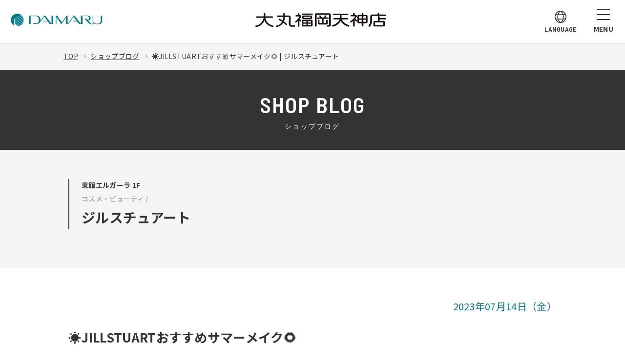

--- FILE ---
content_type: text/html; charset=UTF-8
request_url: https://www.daimaru-fukuoka.jp/shopblog/detail/?cd=010947&scd=000457
body_size: 12060
content:
<!DOCTYPE html>
<html>

<head>
  <!-- Google Tag Manager -->
<script>(function(w,d,s,l,i){w[l]=w[l]||[];w[l].push({'gtm.start':
new Date().getTime(),event:'gtm.js'});var f=d.getElementsByTagName(s)[0],
j=d.createElement(s),dl=l!='dataLayer'?'&l='+l:'';j.async=true;j.src=
'https://www.googletagmanager.com/gtm.js?id='+i+dl;f.parentNode.insertBefore(j,f);
})(window,document,'script','dataLayer','GTM-54BTJP4');</script>
<!-- End Google Tag Manager -->
  <meta charset="utf-8">
<meta name="viewport" content="width=device-width,initial-scale=1">
<meta name="format-detection" content="telephone=no">
<meta http-equiv="X-UA-Compatible" content="IE=edge">

<title>☀️JILLSTUARTおすすめサマーメイク🌻 | ジルスチュアート | ショップブログ | 大丸福岡天神店</title>
<meta name="description" content="">
<meta name="keywords" content="">

<meta property="og:type" content="article">
<meta property="og:title" content="☀️JILLSTUARTおすすめサマーメイク🌻 | ジルスチュアート | ショップブログ | 大丸福岡天神店">
<meta property="og:description" content="">
<meta property="og:url" content="https://www.daimaru-fukuoka.jp/shopblog/detail/?cd=010947&scd=000457">
<meta property="og:image" content="/uploads/images/resized/550x550/dmfukuoka/000460/000460/75767756.png">
<meta property="og:site_name" content="大丸福岡天神店">
<meta property="fb:admins" content="">
<meta property="og:locale" content="ja_JP">

<meta name="twitter:card" content="summary">
<meta name="twitter:site" content="大丸福岡天神店">

<link rel="icon" href="/favicon.ico" type="image/vnd.microsoft.icon">
<link rel="apple-touch-icon" href="/favicon.ico">



    <link rel="preconnect" href="https://fonts.gstatic.com">
<link href="https://fonts.googleapis.com/css2?family=Noto+Sans+JP:wght@400;500;700&display=swap" rel="stylesheet">
<link href="https://fonts.googleapis.com/css2?family=Barlow+Semi+Condensed:wght@400;500;600&display=swap" rel="stylesheet">

<link rel="stylesheet" href="/assets/css/reset.css">
<link rel="stylesheet" href="/assets/css/helper.css">
<link rel="stylesheet" href="/assets/css/slick.css">
<link rel="stylesheet" href="/assets/css/common.css">
    <link rel="stylesheet" href="/assets/css/shopblog.css">
  
  <!-- js -->
<script src="https://cdnjs.cloudflare.com/ajax/libs/jquery/3.5.1/jquery.min.js"></script>

  <script type="application/ld+json">
    [{
      "@context": "http://schema.org",
      "@type": "BreadcrumbList",
      "itemListElement": [{
          "@type": "ListItem",
          "position": 1,
          "item": {
            "@id": "https://www.daimaru-fukuoka.jp",
            "name": "大丸福岡天神店"
          }
        },
        {
          "@type": "ListItem",
          "position": 2,
          "item": {
            "@id": "https://www.daimaru-fukuoka.jp/shopblog/",
            "name": "ショップブログ | 大丸福岡天神店"
          }
        },
        {
          "@type": "ListItem",
          "position": 3,
          "item": {
            "@id": "https://www.daimaru-fukuoka.jp/shopblog/detail/?cd=010947&scd=000457",
            "name": "☀️JILLSTUARTおすすめサマーメイク🌻 | ジルスチュアート | ショップブログ | 大丸福岡天神店"
          }
        }
      ]
    }]
  </script>

  </head>

<body class="pagetype-shopblog pagetype-shopblog-detail">
  <!-- Google Tag Manager (noscript) -->
<noscript><iframe src="https://www.googletagmanager.com/ns.html?id=GTM-54BTJP4"
height="0" width="0" style="display:none;visibility:hidden"></iframe></noscript>
<!-- End Google Tag Manager (noscript) -->

<!-- SVG -->
<!-- 福岡天神店ロゴ -->
<svg class="icon-svg" xmlns="http://www.w3.org/2000/svg" width="267.893" height="29.715" viewBox="0 0 267.893 29.715"><symbol id="logo-shopname"><g id="f_logo" transform="translate(-155.387 -405.025)"><g id="グループ_3472" data-name="グループ 3472" transform="translate(236.737 405.025)"><path id="パス_7472" data-name="パス 7472" d="M251.223 418.149a25 25 0 0 0 2.986-4.677 2.609 2.609.0 0 0-2.4-3.441h-1.33v-2.449a1.589 1.589.0 1 0-3.179-.006v2.455h-3.212a1.47 1.47.0 0 0-1.475 1.465 1.488 1.488.0 0 0 1.48 1.465h6.151a.486.486.0 0 1 .385.77c-1.52 2.889-5.456 6.773-8.291 9.242a1.611 1.611.0 0 0-.081 2.3 1.514 1.514.0 0 0 2.047.161 41.376 41.376.0 0 0 3.1-2.9V432.8a1.585 1.585.0 0 0 3.168-.04v-11.39c.744.747 1.465 1.406 1.828 1.715a1.382 1.382.0 0 0 1.911-.056 1.4 1.4.0 0 0-.051-1.994c-.393-.319-1.787-1.628-3.039-2.888" transform="translate(-241.813 -405.08)" /><path id="パス_7473" data-name="パス 7473" d="M277.5 407.029H257.384a1.389 1.389.0 0 0-1.377 1.426 1.411 1.411.0 0 0 1.363 1.354h20.123a1.39 1.39.0 0 0 0-2.78" transform="translate(-242.647 -405.143)" /><path id="パス_7474" data-name="パス 7474" d="M275.356 418.716a2.2 2.2.0 0 0 2.176-2.172v-3.037a2.266 2.266.0 0 0-2.172-2.2H259.334a2.2 2.2.0 0 0-2.193 2.187v3.085a2.206 2.206.0 0 0 2.2 2.135h16.017m-15.3-4.351.4-.4h13.483l.371.4v1.323l-.38.365h-13.48l-.4-.361z" transform="translate(-242.713 -405.394)" /><path id="パス_7475" data-name="パス 7475" d="M275.953 420.672H258.477a2.388 2.388.0 0 0-2.371 2.391v9.149a2.431 2.431.0 0 0 2.388 2.4h17.438a2.389 2.389.0 0 0 2.376-2.331v-9.251a2.325 2.325.0 0 0-2.354-2.362m-10.241 11.145h-5.99l-.424-.453v-2.72h6.415v3.173m0-5.683H259.3v-2.239l.424-.434h5.99v2.673m9.385 5.231-.439.453h-5.976v-3.173H275.1v2.72m0-5.231h-6.415V423.46h5.976l.439.434z" transform="translate(-242.653 -405.944)" /><path id="パス_7476" data-name="パス 7476" d="M313.887 406.278h-25.8a3.384 3.384.0 0 0-3.36 3.375V432.3a1.754 1.754.0 0 0 3.507.012V410.049a.688.688.0 0 1 .7-.687h24.118a.7.7.0 0 1 .709.687v20.189a.7.7.0 0 1-.7.684H310.5a1.576 1.576.0 0 0-.027 3.151h3.415a3.377 3.377.0 0 0 3.358-3.373v-21.2a3.428 3.428.0 0 0-3.358-3.228" transform="translate(-244.334 -405.099)" /><path id="パス_7477" data-name="パス 7477" d="M311.251 427.162v-5.608a1.619 1.619.0 0 0-1.569-1.609 1.6 1.6.0 0 0-1.6 1.579v4.82a.586.586.0 0 1-.558.59h-4.587l.017-8.79 8.933.009a1.413 1.413.0 0 0 1.379-1.382 1.393 1.393.0 0 0-1.387-1.411H306.84a20.867 20.867.0 0 0 1.557-2.315 1.507 1.507.0 0 0-.394-1.888 1.575 1.575.0 0 0-2.147.326 40.5 40.5.0 0 1-2.815 3.878h-3.621a42.469 42.469.0 0 1-2.815-3.873 1.572 1.572.0 0 0-2.147-.326 1.518 1.518.0 0 0-.393 1.888 22.553 22.553.0 0 0 1.563 2.311h-4.935a1.411 1.411.0 0 0-1.377 1.416 1.4 1.4.0 0 0 1.377 1.372h8.79v8.79h-4.5a.574.574.0 0 1-.538-.617v-4.765a1.579 1.579.0 0 0-1.564-1.6 1.618 1.618.0 0 0-1.59 1.592v5.579a2.836 2.836.0 0 0 2.794 2.776h14.383a2.8 2.8.0 0 0 2.788-2.742" transform="translate(-244.603 -405.369)" /><path id="パス_7478" data-name="パス 7478" d="M355.918 430.677c-3.653-1.008-11.154-4.35-13.65-11.5H353.32a1.538 1.538.0 0 0 1.529-1.538 1.571 1.571.0 0 0-1.55-1.557H341.536v-5.83h12.381a1.547 1.547.0 0 0 .058-3.092H325.6a1.546 1.546.0 0 0 .017 3.092H337.9v5.83H326.178a1.536 1.536.0 0 0-1.543 1.574 1.57 1.57.0 0 0 1.558 1.521h11.2c-2.1 6.6-10.071 10.787-13.587 11.53a1.758 1.758.0 0 0-1.472 2.3 1.672 1.672.0 0 0 2.081 1.035c.831-.236 10.614-2.59 15.364-11.871 4.923 9.259 14.713 11.623 15.546 11.871a1.679 1.679.0 0 0 2.084-1.035c.234-.68.164-1.869-1.492-2.335" transform="translate(-246.538 -405.151)" /><path id="パス_7479" data-name="パス 7479" d="M395.533 409.6h-6.081V407.07a1.835 1.835.0 0 0-1.733-2.045 1.862 1.862.0 0 0-1.753 2.045V409.6H379.7a2.4 2.4.0 0 0-2.371 2.383V424.6a2.426 2.426.0 0 0 2.383 2.41h6.254v5.309a1.732 1.732.0 0 0 1.77 1.437c.814.0 1.716-.684 1.716-1.4V427.01h6.061a2.376 2.376.0 0 0 2.357-2.337V411.966a2.317 2.317.0 0 0-2.337-2.363m-9.566 14.512h-5.008l-.436-.434v-4.055h5.444v4.489m0-7.24h-5.444v-3.987l.436-.439h5.008v4.426m8.718 6.806-.434.434h-4.8v-4.489h5.232v4.055m0-6.806h-5.232v-4.426h4.8l.434.439z" transform="translate(-249.773 -405.025)" /><path id="パス_7480" data-name="パス 7480" d="M371.726 417.71a26.361 26.361.0 0 0 3.357-4.581 2.421 2.421.0 0 0-2.349-3.429H370.84v-2.944a1.7 1.7.0 0 0-3.4-.009V409.7h-3.514a1.458 1.458.0 0 0-1.472 1.465 1.476 1.476.0 0 0 1.479 1.474H371.2c.236.0.58.268.265.739-1.788 2.713-6.5 7.094-9.539 9.415a1.57 1.57.0 0 0-.083 2.276 1.6 1.6.0 0 0 2.047.19 42.835 42.835.0 0 0 3.7-3.058v10.3a1.705 1.705.0 0 0 1.669 1.514 1.653 1.653.0 0 0 1.636-1.572v-11.7c.761.748 2.328 1.9 2.688 2.2a1.509 1.509.0 0 0 2-.063 1.408 1.408.0 0 0-.046-2c-.388-.331-2.521-1.993-3.82-3.168" transform="translate(-248.837 -405.028)" /><path id="パス_7481" data-name="パス 7481" d="M435.807 408.845l-12.644-.024V407a1.494 1.494.0 0 0-1.638-1.624 1.563 1.563.0 0 0-1.721 1.582v1.867H408.592s-3.453-.1-3.641 3.227v10.316a19.4 19.4.0 0 1-3.361 9.48 1.306 1.306.0 0 0 .461 1.957s.85.841 2.429-.2c0 0 3.748-4 4.075-11.662v-9.1s-.238-.983.929-.983h26.277s1.917.044 1.964-1.487c0 0 .112-1.549-1.918-1.525" transform="translate(-251.182 -405.045)" /><path id="パス_7482" data-name="パス 7482" d="M435.745 416.335H424.632l-.017-2.271a1.613 1.613.0 0 0-1.687-1.491 1.668 1.668.0 0 0-1.865 1.486v8.569h-5.679s-3.331-.213-3.544 2.8v6.13s-.094 2.362 3.232 2.613H432.26s3.213.0 3.453-2.559v-6.373s-.117-2.423-3.266-2.615h-7.815v-3.21H435.87s1.876-.029 1.908-1.484c0 0 .146-1.543-2.032-1.6m-4.336 9.256a.764.764.0 0 1 .836.756v4.409s.032.473-.948.519H416.24s-.965.047-.982-.714l.046-4.309s-.117-.587.724-.661z" transform="translate(-251.8 -405.468)" /></g><g id="グループ_3473" data-name="グループ 3473" transform="translate(155.387 405.729)"><path id="パス_7483" data-name="パス 7483" d="M191.156 431.808c-7.828-1.562-14.572-8.272-15.239-16.075H189.69a1.606 1.606.0 0 0 1.7-1.551 1.525 1.525.0 0 0-1.657-1.591H175.792V407.6a1.759 1.759.0 0 0-1.781-1.83 1.81 1.81.0 0 0-1.744 1.846V412.6h-13.9a1.543 1.543.0 0 0-1.619 1.574 1.612 1.612.0 0 0 1.642 1.562h13.863a19.579 19.579.0 0 1-15.741 16.145 1.443 1.443.0 0 0-1.117 1.551 1.48 1.48.0 0 0 1.555 1.354c4.912-.4 13.9-5.066 17.038-13.636 2.987 8.526 11.474 12.666 16.267 13.518 1.422.25 1.966-.265 2.2-.745.18-.368.489-1.756-1.3-2.113" transform="translate(-155.387 -405.773)" /><path id="パス_7484" data-name="パス 7484" d="M237.57 431.212l-4.94-.126a2.627 2.627.0 0 1-2.78-2.8l.224-13.893a3.444 3.444.0 0 0-3.533-3.458h-8.065v-3.417a1.692 1.692.0 1 0-3.381.04v3.376H203.579a1.524 1.524.0 0 0-1.555 1.553 1.572 1.572.0 0 0 1.581 1.541h11.479a18.388 18.388.0 0 1-1.206 7.269 45.945 45.945.0 0 0-6.366-3.439 1.459 1.459.0 0 0-1.747.686 1.412 1.412.0 0 0 .656 1.936 49.534 49.534.0 0 1 6.25 3.476 16.4 16.4.0 0 1-11.58 7.931 1.46 1.46.0 0 0-1.273 1.51 1.43 1.43.0 0 0 1.557 1.368 19.834 19.834.0 0 0 13.853-8.975 42.775 42.775.0 0 1 4.9 4.462 1.433 1.433.0 0 0 2.123-1.926A46.567 46.567.0 0 0 216.6 423.2a23.863 23.863.0 0 0 1.873-9.173h7.6a.582.582.0 0 1 .58.611l-.249 14.317a5.472 5.472.0 0 0 5.567 5.369h5.6a1.553 1.553.0 0 0 1.553-1.578 1.568 1.568.0 0 0-1.549-1.536" transform="translate(-157.997 -405.773)" /></g></g></symbol></svg>
<!-- イベントカレンダー -->
<svg class="icon-svg" xmlns="http://www.w3.org/2000/svg" width="98" height="98" viewBox="0 0 98 98"><symbol id="icon-event"><g id="calender" transform="translate(1.336 1)"><circle id="waku" cx="48" cy="48" r="48" transform="translate(-0.336)" fill="#fff" stroke="var(--waku-color, currentColor)" stroke-linecap="round" stroke-width="2"/><path id="_-" data-name="-" d="M81.991 89.076h43.564" transform="translate(-56.115 -54.585)" fill="none" stroke="" stroke-width="2.2" fill-rule="evenodd"/><rect id="_" data-name="□" width="43.958" height="40.521" rx="3" transform="translate(25.675 28.801)" fill="none" stroke="" stroke-width="2.2"/><path id="_2" data-name="｜｜" d="M88.25 81.406h5.678v5.708H88.25zm25.909.0h5.677v5.708h-5.677z" transform="translate(-56.388 -55.364)" fill="" fill-rule="evenodd"/><path id="_3" data-name="■■■■" d="M88.25 95.063h5.678v5.708H88.25zm8.636.0h5.678v5.708H96.886zm8.606.0H111.2v5.708h-5.708zm8.667.0h5.677v5.708h-5.677z" transform="translate(-56.388 -54.846)" fill="" fill-rule="evenodd"/><path id="_4" data-name="■■■■" d="M88.25 103.594h5.678v5.677H88.25zm8.636.0h5.678v5.677H96.886zm8.606.0H111.2v5.677h-5.708zm8.667.0h5.677v5.677h-5.677z" transform="translate(-56.388 -55.22)" fill="" fill-rule="evenodd"/><path id="_5" data-name="■■■■" d="M88.25 112.594h5.678v5.677H88.25zm8.636.0h5.678v5.677H96.886zm8.606.0H111.2v5.677h-5.708zm8.667.0h5.677v5.677h-5.677z" transform="translate(-56.388 -55.613)" fill="" fill-rule="evenodd"/></g></symbol></svg>
<!-- フロアガイド -->
<svg class="icon-svg" xmlns="http://www.w3.org/2000/svg" width="99" height="98" viewBox="0 0 99 98"><symbol id="icon-floor"><g id="f_guide" transform="translate(1.337 1)"><ellipse id="waku" cx="48.5" cy="48" rx="48.5" ry="48" transform="translate(-0.337)" fill="#fff" stroke="var(--waku-color, currentColor)" stroke-linecap="round" stroke-width="2"/><path id="_" data-name="◇" d="M287.684 103.506l21.027 9.3c1.527.676 1.527 1.77.0 2.446l-21.027 9.3a7.8 7.8.0 0 1-5.533.0l-21.026-9.3c-1.528-.671-1.528-1.77.0-2.446l21.026-9.3A7.8 7.8.0 0 1 287.684 103.506z" transform="translate(-236.136 -55.056)" fill="#fff" stroke="" stroke-linecap="round" stroke-width="2" fill-rule="evenodd"/><path id="_2" data-name="◇" d="M287.684 93.506l21.027 9.3c1.527.671 1.527 1.77.0 2.446l-21.027 9.3a7.811 7.811.0 0 1-5.533.0l-21.026-9.3c-1.528-.671-1.528-1.771.0-2.446l21.024-9.3a7.808 7.808.0 0 1 5.535.0z" transform="translate(-236.136 -54.645)" fill="#fff" stroke="" stroke-linecap="round" stroke-width="2" fill-rule="evenodd"/><path id="_3" data-name="◇" d="M287.684 83.506 308.71 92.8c1.527.671 1.527 1.772.0 2.447l-21.027 9.3a7.822 7.822.0 0 1-5.533.0l-21.026-9.3c-1.528-.671-1.528-1.772.0-2.447l21.025-9.294A7.809 7.809.0 0 1 287.684 83.506z" transform="translate(-236.136 -54.234)" fill="#fff" stroke="" stroke-linecap="round" stroke-width="2" fill-rule="evenodd"/></g></symbol></svg>
<!-- ブランド検索 -->
<svg class="icon-svg" xmlns="http://www.w3.org/2000/svg" width="99" height="98" viewBox="0 0 99 98"><symbol id="icon-brand"><g id="search" transform="translate(1.259 1)"><ellipse id="waku" cx="48.5" cy="48" rx="48.5" ry="48" transform="translate(-0.259)" fill="#fff" stroke="var(--waku-color, currentColor)" stroke-linecap="round" stroke-width="2"/><circle id="〇" cx="16.016" cy="16.016" r="16.016" transform="translate(30.05 28.617)" fill="none" stroke="" stroke-linecap="round" stroke-linejoin="round" stroke-width="2"/><path id="_" data-name="｜" d="M475.5 111.009l9.64 10.383" transform="translate(-417.732 -55.386)" fill="none" stroke="" stroke-linecap="round" stroke-linejoin="round" stroke-width="2" fill-rule="evenodd"/><path id="線" d="M460.816 87.925s10.835-1.086 13.695 8.852" transform="translate(-417.128 -54.435)" fill="none" stroke="" stroke-linecap="round" stroke-width="2" fill-rule="evenodd"/></g></symbol></svg>
<!-- レストラン -->
<svg class="icon-svg" xmlns="http://www.w3.org/2000/svg" width="99" height="98" viewBox="0 0 99 98"><symbol id="icon-restaurant"><g id="restaurant" transform="translate(1.181 1)"><ellipse id="waku" cx="48.5" cy="48" rx="48.5" ry="48" transform="translate(-0.181)" fill="#fff" stroke="var(--waku-color, currentColor)" stroke-linecap="round" stroke-width="2"/><path id="ic" d="M640.236 84.89v8.438a.971.971.0 0 1-.969.974h-.259a.971.971.0 0 1-.969-.974V84.851a1.822 1.822.0 1 0-3.644.0v8.476a.971.971.0 0 1-.969.974h-.258a.97.97.0 0 1-.969-.974V84.89a1.764 1.764.0 1 0-3.524.027v8.055c-.016 4.475 1.045 5.636 2.8 7.031 1.413 1.122 2.621 1.765 2.621 4.554V122.5h4.245V104.559c0-2.788 1.207-3.432 2.62-4.554 1.754-1.4 2.814-2.556 2.8-7.031V84.918a1.764 1.764.0 1 0-3.52-.029zm13.633.84c-.9 2.547-3.5 8.509-3.662 13.779-.254 8.175 4.721 6.966 4.811 12.323v10.714h4.225l.021.055V85.73C659.264 82.626 655.272 81.767 653.869 85.73z" transform="translate(-596.765 -54.234)" fill="none" stroke="" stroke-linecap="round" stroke-linejoin="round" stroke-width="2" fill-rule="evenodd"/></g></symbol></svg>
<!--  営業時間 -->
<svg class="icon-svg" xmlns="http://www.w3.org/2000/svg" width="98" height="97" viewBox="0 0 98 97"><symbol id="icon-hour"><g id="time" transform="translate(0.973 0.763)"><ellipse id="waku" cx="48" cy="47.5" rx="48" ry="47.5" transform="translate(0.027 0.237)" fill="#fff" stroke="var(--waku-color, currentColor)" stroke-linecap="round" stroke-width="2"/><circle id="ic" cx="20.406" cy="20.406" r="20.406" transform="translate(27.84 27.805)" fill="none" stroke="" stroke-width="2.5"/><path id="針" d="M185.451 279.7l9.122 2.634h0a1.63 1.63.0 0 0 1.918-.959h0V267.952a1.132 1.132.0 0 0-1.3-1.113 1.022 1.022.0 0 0-1.031.787l-.045 12.266-8.421-2.389a1.118 1.118.0 0 0-.241 2.2z" transform="translate(-146.807 -232.686)" fill="" fill-rule="evenodd"/></g></symbol></svg>
<!-- アクセス -->
<svg class="icon-svg" xmlns="http://www.w3.org/2000/svg" width="98" height="97" viewBox="0 0 98 97"><symbol id="icon-access"><g id="access" transform="translate(0.895 0.763)"><ellipse id="waku" cx="48" cy="47.5" rx="48" ry="47.5" transform="translate(0.105 0.237)" fill="#fff" stroke="var(--waku-color, currentColor)" stroke-linecap="round" stroke-width="2"/><path id="ピン" d="M378.572 290.365l-1.093-.923a6.706 6.706.0 0 0-1.39 3.094l1.4.267A5.285 5.285.0 0 1 378.572 290.365zm3.793-2.168-.843-1.151a4.883 4.883.0 0 1-1.438.7 5.83 5.83.0 0 0-1.263.556l.732 1.23a4.38 4.38.0 0 1 .953-.419 6.246 6.246.0 0 0 1.859-.923zm.87-4.564a4.666 4.666.0 0 1-.806 2.493l1.169.825a6.106 6.106.0 0 0 1.066-3.26zM367.3 293.445a7.369 7.369.0 0 0-1.22-2.867l-1.171.82h0a5.944 5.944.0 0 1 .986 2.312zm-4.645-5.842-.7 1.247a9.918 9.918.0 0 1 2.12 1.566l1.006-1.017a11.261 11.261.0 0 0-2.428-1.8zm8.792-1.774c.453.0 9.529-13.274 9.529-18.541a9.53 9.53.0 1 0-19.061.0c0 5.267 9.078 18.541 9.531 18.541zM367.8 267.288a3.644 3.644.0 1 1 3.644 3.648 3.644 3.644.0 0 1-3.644-3.648zm9.576 26.884-1.816-.067c-.02 1.226.393 1.12.834 2.014l1.1.057c-.372-.751-.133-1.107-.116-2zm0 0-1.816-.067c-.02 1.226.393 1.12.834 2.014l1.1.057c-.372-.751-.133-1.107-.116-2zm0 0-1.816-.067c-.02 1.226.393 1.12.834 2.014l1.1.057c-.372-.751-.133-1.107-.116-2zm0 0-1.816-.067c-.02 1.226.393 1.12.834 2.014l1.1.057c-.372-.751-.133-1.107-.116-2zm-11.428.479 1.844-.345c.2 1.19-.237 1.151-.556 2.089l-1.111.225c.268-.794-.028-1.1-.177-1.974zm0 0 1.844-.345c.2 1.19-.237 1.151-.556 2.089l-1.111.225c.268-.794-.028-1.1-.177-1.974zm0 0 1.844-.345c.2 1.19-.237 1.151-.556 2.089l-1.111.225c.268-.794-.028-1.1-.177-1.974zm0 0 1.844-.345c.2 1.19-.237 1.151-.556 2.089l-1.111.225c.268-.794-.028-1.1-.177-1.974zm-4.279-7.994-1.006 1.582c-1.008-.664-.68-.959-1.151-1.832l.594-.966c.4.732.823.725 1.562 1.211zm0 0-1.006 1.582c-1.008-.664-.68-.959-1.151-1.832l.594-.966c.4.732.823.725 1.562 1.211zm0 0-1.006 1.582c-1.008-.664-.68-.959-1.151-1.832l.594-.966c.4.732.823.725 1.562 1.211zm0 0-1.006 1.582c-1.008-.664-.68-.959-1.151-1.832l.594-.966c.4.732.823.725 1.562 1.211zm21.714-5.667 1.946-.22c.166 1.055-.288 1-.661 1.807l-1.173.147c.31-.685.011-.968-.113-1.738zm0 0 1.946-.22c.166 1.055-.288 1-.661 1.807l-1.173.147c.31-.685.011-.968-.113-1.738zm0 0 1.946-.22c.166 1.055-.288 1-.661 1.807l-1.173.147c.31-.685.011-.968-.113-1.738zm0 0 1.946-.22c.166 1.055-.288 1-.661 1.807l-1.173.147c.31-.685.011-.968-.113-1.738z" transform="translate(-326.733 -232.313)" fill="" fill-rule="evenodd"/><path id="shikaku" d="M362.961 281.129h25.185a2.221 2.221.0 0 1 2.014 1.008l7.052 14.1c.159 2.25-1.394 2.014-2.014 2.014H354.9c-1.362.0-2.651.151-2.014-2.014l8.055-14.1A1.93 1.93.0 0 1 362.961 281.129z" transform="translate(-326.453 -233.273)" fill="none" stroke="" stroke-width="2" fill-rule="evenodd"/></g></symbol></svg>
<!-- サービスガイド -->
<svg class="icon-svg" xmlns="http://www.w3.org/2000/svg" width="99" height="97" viewBox="0 0 99 97"><symbol id="icon-service"><g id="s_guide" transform="translate(0.896 0.763)"><ellipse id="waku" cx="48.5" cy="47.5" rx="48.5" ry="47.5" transform="translate(0.104 0.237)" fill="#fff" stroke="var(--waku-color, currentColor)" stroke-linecap="round" stroke-width="2"/><path id="il" d="M560.422 264.651a6.459 6.459.0 1 1-6.459-6.424A6.459 6.459.0 0 1 560.422 264.651zm-4.212 8.9c5.422.724 8.676 4.339 11.161 8.407l1.795 3.023 3.341-7.383a2.462 2.462.0 0 1 4.617 1.709l-3.893 12.068c-1.046 3.26-4.056 3.907-6.637 1.293-.332-.3-3.308-3.9-3.308-3.9l-1.055 7.411 1.171 3.813H544.91l1.178-3.813-1.065-3.779-2.837 7.592H537l2.993-15c1.223-8.849 7.287-11.015 11.9-11.464A36.773 36.773.0 0 1 556.21 273.549z" transform="translate(-505.845 -232.332)" fill="none" stroke="" stroke-width="2" fill-rule="evenodd"/><path id="_" data-name="＿" d="M528.918 300.976h50.82c.05.0 1.918-.1 1.918.912s-1.918.913-1.918.913h-50.82c-.05.0-1.918.1-1.918-.913S528.918 300.926 528.918 300.976z" transform="translate(-505.433 -234.089)" fill="" fill-rule="evenodd"/></g></symbol></svg>
<!-- オンラインショップ -->
<svg class="icon-svg" xmlns="http://www.w3.org/2000/svg" width="99" height="97" viewBox="0 0 99 97"><symbol id="icon-online"><g id="shop" transform="translate(0.397 0.763)"><ellipse id="waku" cx="48.5" cy="47.5" rx="48.5" ry="47.5" transform="translate(0.603 0.237)" fill="#fff" stroke="var(--waku-color, currentColor)" stroke-linecap="round" stroke-width="2"/><g id="グループ_2335" data-name="グループ 2335" transform="translate(-982.397 -978.601)"><path id="パス_876" data-name="パス 876" d="M1017.445 1029.65h24.809a1.817 1.817.0 0 0 1.784-1.483l3.354-16.667H1012" transform="translate(2.852 1.63)" fill="none" stroke="" stroke-width="2"/><circle id="楕円形_356" data-name="楕円形 356" cx="3.5" cy="3.5" r="3.5" transform="translate(1019.5 1040.837)" fill="none" stroke="" stroke-width="2"/><circle id="楕円形_357" data-name="楕円形 357" cx="3.5" cy="3.5" r="3.5" transform="translate(1039.5 1040.837)" fill="none" stroke="" stroke-width="2"/><path id="パス_877" data-name="パス 877" d="M1008.5 1009.5h4.051a1.816 1.816.0 0 1 1.753 1.347l6.182 23.182a3.63 3.63.0 0 0 3.508 2.7h22.62" transform="translate(0 0)" fill="none" stroke="" stroke-width="2"/></g></g></symbol></svg>

  <!-- ヘッダー　Gナビ -->
<header class="cmn-hd app-hide">
    <div class="hd-inner">
      <div class="sclogo"><a href="/"><img src="/assets/images/common/logo-daimaru.svg" alt="DAIMARU"></a></div>
      <h1 class="ttl"><a href="/"><img src="/assets/images/common/logo-fukuoka.svg" alt="福岡天神店"></a></h1><!-- /.ttl -->
      <div class="flex-wrapper">
        <div class="navbtn btn-lang"><span></span><span></span><span></span><img src="/assets/images/common/icon-language.svg" alt="LANGUAGE"><p class="langicon-txt">LANGUAGE</p></div><!-- /.btn-lang -->
        <div class="navbtn btn-gnav"><span></span><span></span><span></span><p>MENU</p></div><!-- /.btn-gnav -->
      </div>
    </div><!-- /.hd-inner -->
  </header>
  <!-- MENU -->
  <nav class="nav-contents" id="gnav">
      <div class="inner">
        <ul class="gnav nav01">
          <li><a href="/"><img src="/assets/images/common/nav-icon-01.svg" alt="トップページ">トップページ<i class="icon-arrow01"></i></a></li>
          <li><a href="/info/"><img src="/assets/images/common/nav-icon-02.svg" alt="ニュース＆イベント">ニュース＆イベント<i class="icon-arrow01"></i></a></li>
          <li><a href="/shopblog/"><img src="/assets/images/common/nav-icon-03.svg" alt="ショップブログ">ショップブログ<i class="icon-arrow01"></i></a></li>
          <li><a href="/floorguide/"><img src="/assets/images/common/nav-icon-04.svg" alt="フロアガイド">フロアガイド<i class="icon-arrow01"></i></a></li>
          <li><a href="/floorguide/search/"><img src="/assets/images/common/nav-icon-05.svg" alt="ブランド検索">ブランド検索<i class="icon-arrow01"></i></a></li>
          <li><a href="/restaurant/"><img src="/assets/images/common/nav-icon-06.svg" alt="レストラン・喫茶">レストラン・喫茶<i class="icon-arrow01"></i></a></li>
          <li class="nav-food"><a href="/food/"><img src="/assets/images/common/nav-icon-food.svg" alt="フードスナップ">フードスナップ<i class="icon-arrow01"></i></a></li>
          <li class="nav-styling"><a href="/styling/"><img src="/assets/images/common/nav-icon-styling.svg" alt="スタイリングスナップ"><span>スタイリング<br class="pc-view">スナップ</span><i class="icon-arrow01"></i></a></li>
          <li><a href="/hours/"><img src="/assets/images/common/nav-icon-07.svg" alt="営業時間">営業時間<i class="icon-arrow01"></i></a></li>
          <li><a href="/access/"><img src="/assets/images/common/nav-icon-08.svg" alt="交通・アクセス">交通・アクセス<i class="icon-arrow01"></i></a></li>
          <li><a href="/service_guide/"><img src="/assets/images/common/nav-icon-09.svg" alt="サービスガイド">サービスガイド<i class="icon-arrow01"></i></a></li>
          <li><a href="https://tenjin.daimaru-matsuzakaya.jp/" target="_blank"><img src="/assets/images/common/nav-icon-10.svg" alt="Webショッピング">Webショッピング<i class="icon-arrow01"></i></a></li>
        </ul><!-- /.gnav -->
        <ul class="gnav nav02">
          <li><a href="https://mdh.fm/e?kA6030UOBB" target="_blank">お問い合わせ<i class="icon-arrow01"></i></a></li>
        </ul><!-- /.gnav -->
        <div class="btn close"><a href="javascript:void(0);">CLOSE</a></div><!-- /.btn -->
      </div><!-- /.inner -->
    </nav><!-- /.nav-contents -->
    <!-- LANGUAGE -->
    <nav class="nav-contents" id="langnav">
      <div class="inner">
        <ul class="langnav">
          <li><a href="https://www.daimaru-fukuoka.jp.e.md.hp.transer.com/">English<i class="icon-arrow01"></i></a></li>
          <li><a href="https://www.daimaru-fukuoka.jp.t.md.hp.transer.com/">繁体中文<i class="icon-arrow01"></i></a></li>
          <li><a href="https://www.daimaru-fukuoka.jp.c.md.hpcn.transer-cn.com/">簡体中文<i class="icon-arrow01"></i></a></li>
          <li><a href="https://www.daimaru-fukuoka.jp.k.md.hp.transer.com/">한국어<i class="icon-arrow01"></i></a></li>
          <li><a href="javascript:void(0)" onclick="document.location.href = 'https://' + 'daimaru-fukuoka.jp/';">日本語<i class="icon-arrow01"></i></a></li>
        </ul><!-- /.langnav -->
      <div class="btn close"><a href="javascript:void(0);">CLOSE</a></div><!-- /.btn -->
      </div><!-- /.inner -->
    </nav><!-- /.nav-contents -->

  <article class="page-bd">
    <section class="breadcrumb-area">
      <ul class="breadcrumb">
        <li><a href="/">TOP</a></li>
        <li><a href="/shopblog/">ショップブログ</a></li>
        <li><a href="/shopblog/detail/?cd=010947&scd=000457">☀️JILLSTUARTおすすめサマーメイク🌻 | ジルスチュアート</a></li>
      </ul>
    </section><!-- /.breadcrumb-area -->

    <section class="ttl-area">
      <h2 class="ttl-mds">SHOP BLOG<span class="ttl-jp">ショップブログ</span></h2>
    </section><!-- /.ttl-area -->

    <section class="main-area shopinfo-area">
      <div class="box-inner">
              <a href="/floorguide/detail/?scd=000457">
        <div class="info-txt01">
          <div class="floor">東館エルガーラ 1F</div><!-- /.floor -->
          <div class="category">コスメ・ビューティ / </div><!-- /.category -->
          <div class="shopname">ジルスチュアート</div><!-- /.shopname -->
        </div><!-- /.info-txt01 -->
        </a>
      </div><!-- /.box-inner -->
    </section><!-- /.shopinfo-area -->

    <section class="main-area shopblog-area blog-detail-box">
      <div class="box-inner">
                <div class="status-box">
          <ul class="icon-list">
                                  </ul><!-- /.icon-list -->
          <div class="date">2023年07月14日（金）</div><!-- /.date -->
        </div><!-- /.status-box -->
        <h3 class="ttl">☀️JILLSTUARTおすすめサマーメイク🌻</h3><!-- /.ttl -->

                        <div class="share-wrapper">
          <p class="share-ttl"><span class="icon"><img src="/assets/images/common/icon-share.svg" alt=""></span>SHARE</p>
          <ul class="share-list">
            <li class="tw"><a href="https://twitter.com/share?text=%E2%98%80%EF%B8%8FJILLSTUART%E3%81%8A%E3%81%99%E3%81%99%E3%82%81%E3%82%B5%E3%83%9E%E3%83%BC%E3%83%A1%E3%82%A4%E3%82%AF%F0%9F%8C%BB+%7C+%E3%82%B8%E3%83%AB%E3%82%B9%E3%83%81%E3%83%A5%E3%82%A2%E3%83%BC%E3%83%88+%7C+%E3%82%B7%E3%83%A7%E3%83%83%E3%83%97%E3%83%96%E3%83%AD%E3%82%B0+%7C+%E5%A4%A7%E4%B8%B8%E7%A6%8F%E5%B2%A1%E5%A4%A9%E7%A5%9E%E5%BA%97&amp;url=https%3A%2F%2Fwww.daimaru-fukuoka.jp%2Fshopblog%2Fdetail%2F%3Fcd%3D010947%26scd%3D000457" target="_blank"><span class="icon"><img src="/assets/images/common/icon-sns-tw.svg" alt=""></span></a></li>
            <li class="fb"><a href="https://www.facebook.com/sharer/sharer.php?u=https%3A%2F%2Fwww.daimaru-fukuoka.jp%2Fshopblog%2Fdetail%2F%3Fcd%3D010947%26scd%3D000457" target="_blank"><span class="icon"><img src="/assets/images/common/icon-sns-fb.svg" alt=""></span></a></li>
            <li class="line"><a href="https://social-plugins.line.me/lineit/share?url=https%3A%2F%2Fwww.daimaru-fukuoka.jp%2Fshopblog%2Fdetail%2F%3Fcd%3D010947%26scd%3D000457" target="_blank"><span class="icon"><img src="/assets/images/common/icon-sns-line.svg" alt=""></span></a></li>
          </ul><!-- /.share-list -->
        </div><!-- /.share-wrapper -->
        <div class="main-txt-box">
          <p><img src="/uploads/images/resized/0x0/dmfukuoka/000460/000460/75767756.png" alt="☀️JILLSTUARTおすすめサマーメイク🌻"></p>
          <p style="text-align: center;">皆さまこんにちは😊</p>
<p style="text-align: center;">東館1階ジルスチュアートビューティです♪</p>
<p style="text-align: center;">&nbsp;</p>
<p style="text-align: center;"><br />梅雨明けも間近、もうすぐ本格的な夏を迎えますね🌻✨</p>
<p style="text-align: center;">&nbsp;</p>
<p style="text-align: center;">本日は、夏の陽射しにも映える</p>
<p style="text-align: center;">煌めき溢れるメイクを2パターンご紹介させていただきます！</p>
<p style="text-align: center;">&nbsp;</p>
<p style="text-align: center;">&nbsp;</p>
<p style="text-align: center;">&nbsp;</p>
<p style="text-align: center;"><span style="font-size: 140%;"><strong>【Pattern①】</strong></span></p>
<p style="text-align: center;">&nbsp;</p>
<p style="text-align: center;"><strong><span style="font-size: 140%;"><span style="color: #ffcc00;">フレッシュでヘルシー</span><span style="color: #993300;">な印象の鮮やかなメイク</span>🍊</span></strong></p>
<p style="text-align: center;"><strong><span style="font-size: 140%;">💛<span style="color: #ff6600;">マンゴー＆パッション</span>💛</span></strong></p>
<p style="text-align: center;">&nbsp;</p>
<p style="text-align: center;"><img src="https://daimaru-fukuoka-5500.pictona.jp/scc-admin/asset/dmfukuoka/000460/000460/w600/1266c583.png" alt="画像" /></p>
<p style="text-align: center;"><br /><span style="font-size: 120%;">《使用アイテム》</span></p>
<p style="text-align: center;">💎eyebrow&hellip;ニュアンスブロウパレット03＆ムースブロウマスカラ09</p>
<p style="text-align: center;">💎eye&hellip;ブルームクチュールアイズ20＆アイダイヤモンドグリマー01</p>
<p style="text-align: center;">💎cheek&hellip;メルティシマーブラッシュ03＆04</p>
<p style="text-align: center;">💎lip&hellip;タイムレスグロウルージュティント04</p>
<p style="text-align: center;">&nbsp;</p>
<p style="text-align: center;">&nbsp;</p>
<p style="text-align: center;">&nbsp;</p>
<p style="text-align: center;">&nbsp;</p>
<p style="text-align: center;">&nbsp;</p>
<p style="text-align: center;"><strong><span style="font-size: 140%;">【Pattern②】</span></strong></p>
<p style="text-align: center;">&nbsp;</p>
<p style="text-align: center;"><strong><span style="font-size: 140%;"><span style="color: #00ccff;">透明感とやわらかさのある</span><span style="color: #993300;">ミルキーなニュアンスメイク</span>💐</span></strong></p>
<p style="text-align: center;"><strong><span style="font-size: 140%;">🤍<span style="color: #ff99cc;">ホワイトフローラル</span>🤍</span></strong></p>
<p style="text-align: center;">&nbsp;</p>
<p style="text-align: center;"><strong><span style="font-size: 140%;"><img src="https://daimaru-fukuoka-5500.pictona.jp/scc-admin/asset/dmfukuoka/000460/000460/w600/8236652f.png" alt="画像" /></span></strong></p>
<p style="text-align: center;">&nbsp;</p>
<p style="text-align: center;"><span style="font-size: 120%;">《使用アイテム》</span></p>
<p style="text-align: center;">💎eyebrow&hellip;ニュアンスブロウパレット02＆ムースブロウマスカラ08</p>
<p style="text-align: center;">💎eye&hellip;ブルームクチュールアイズ19＆アイダイヤモンドグリマー03</p>
<p style="text-align: center;">💎cheek&hellip;メルティシマーブラッシュ01＆05</p>
<p style="text-align: center;">💎lip&hellip;タイムレスグロウルージュティント05</p>
<p style="text-align: center;">&nbsp;</p>
<p style="text-align: center;">&nbsp;</p>
<p style="text-align: center;">&nbsp;</p>
<p style="text-align: center;">&nbsp;</p>
<p style="text-align: center;"><br /><span style="font-size: 120%;">どちらのメイクパターンも<span style="color: #ffcc00;"><strong>煌めき感</strong></span>と<strong><span style="color: #00ccff;">透明感</span></strong>がアップし</span></p>
<p style="text-align: center;"><span style="font-size: 120%;">夏にピッタリな仕上がりとなっております✨✨</span></p>
<p style="text-align: center;">&nbsp;</p>
<p style="text-align: center;">&nbsp;</p>
<p style="text-align: center;">&nbsp;</p>
<p style="text-align: center;">&nbsp;</p>
<p style="text-align: center;">大人気のラメアイカラーは</p>
<p style="text-align: center;">お手持ちのアイテムと合わせて使っていただきやすいので</p>
<p style="text-align: center;">プチギフトにもオススメです🎁</p>
<p style="text-align: center;">&nbsp;</p>
<p style="text-align: center;">&nbsp;</p>
<p style="text-align: center;">&nbsp;</p>
<p style="text-align: center;"><img src="https://daimaru-fukuoka-5500.pictona.jp/scc-admin/asset/dmfukuoka/000460/000460/w600/d82019a8.png" alt="画像" /></p>
<p style="text-align: center;">&nbsp;</p>
<p style="text-align: center;">&nbsp;</p>
<p style="text-align: center;">&nbsp;</p>
<p style="text-align: center;">今年の夏コスメにお気に入りのカラーを見つけてはいかがでしょうか？☺️⭐️</p>
<p style="text-align: center;">&nbsp;</p>
<p style="text-align: center;">店頭ではお試しも実施しておりますので</p>
<p style="text-align: center;">どうぞお気軽にお立ち寄りくださいませ🍀</p>
<p style="text-align: center;">&nbsp;</p>
<p style="text-align: center;">&nbsp;</p>
<p style="text-align: center;"><br />皆様のご来店を心より待ちしております💞</p>
<p style="text-align: center;">&nbsp;</p>
<p style="text-align: center;"><br />－－－－－－－－－－－－－－－－－－－－－－－－－－－－－－</p>
<p style="text-align: center;">&nbsp;</p>
<p style="text-align: center;">大丸福岡天神店</p>
<p style="text-align: center;">東館1階　ジルスチュアートビューティー</p>
<p style="text-align: center;">TEL 092-771-2960（直通）</p>
<p style="text-align: center;">&nbsp;</p>
<p style="text-align: center;">－－－－－－－－－－－－－－－－－－－－－－－－－－－－－－</p>
<p style="text-align: center;">&nbsp;</p>        </div><!-- /.main-txt-box -->
        
        <ul class="tag-list">
                    <li><a href="/shopblog/search/?tcd=trend0117">#人気商品</a></li>
                    <li><a href="/shopblog/search/?tcd=trend0115">#スタッフおすすめ</a></li>
                    <li><a href="/shopblog/search/?tcd=trend0113">#プチギフト</a></li>
                    <li><a href="/shopblog/search/?tcd=trend0107">#トレンドカラー</a></li>
                    <li><a href="/shopblog/search/?tcd=trend0404">#メイクアップ</a></li>
                    <li><a href="/shopblog/search/?tcd=trend0406">#アイメイク</a></li>
                  </ul><!-- /.tag-list -->

        <ul class="pager-box">
          <li class="btn-back">
												<a href="/shopblog/detail/?cd=011116&scd=000457"><i class="icon-arrow01"></i></a>
						          </li>
                                  <li><a href="/shopblog/detail/?cd=011293&scd=000457">53</a></li>
                                              <li><a href="/shopblog/detail/?cd=011116&scd=000457">54</a></li>
                                              <li class="current"><a href="javascript;viod(0)">55</a></li>
                                              <li><a href="/shopblog/detail/?cd=010814&scd=000457">56</a></li>
                                              <li><a href="/shopblog/detail/?cd=010446&scd=000457">57</a></li>
                                <li class="btn-next">
												<a href="/shopblog/detail/?cd=010814&scd=000457"><i class="icon-arrow01"></i></a>
											</li>
        </ul><!-- /.pager-box -->
      </div><!-- /.box-inner -->
    </section><!-- /.main-area -->

    <section class="main-area shopinfo2">
      <div class="box-inner">
      <h3 class="mds">ショップ情報</h3>
      <table class="shopinfo-tbl">
        <tbody>
        <tr>
        <th>ショップ名</th>
        <td class="shopname">ジルスチュアート</td>
        </tr>
				        <tr>
        <th>フロア</th>
        <td><div class="pc-flex">東館エルガーラ 1F<p class="btn-tbl floormap"><a href="/floorguide/map/?floor=east:1f">FLOOR MAP<i class="icon-arrow02"></i></a></p></div></td>
        </tr>
				 
				 
				 
        <tr>
        <th>カテゴリー</th>
        <td>コスメ・ビューティ / </td>
        </tr>
        </tbody>
      </table>
      <div class="btn btn-detail"><a href="/floorguide/detail/?scd=000457">ショップ詳細ページへ</a></div>
      </div><!-- /.box-inner -->
    </section><!-- /.shopinfo2 -->

        <section class="main-area trend-area bgW">
      <div class="box-inner">
        <h3 class="mds">TREND KEY WORDS</h3><!-- /.submds -->
                <ul class="trend-list">
                    <li><a href="/shopblog/search/?tcd=trend0120">#期間限定</a></li>
                    <li><a href="/shopblog/search/?tcd=trend0109">#シーズンアイテム</a></li>
                    <li><a href="/shopblog/search/?tcd=trend0702">#インテリア雑貨</a></li>
                    <li><a href="/shopblog/search/?tcd=trend0110">#新作</a></li>
                    <li><a href="/shopblog/search/?tcd=trend0101">#商品情報</a></li>
                    <li><a href="/shopblog/search/?tcd=trend0115">#スタッフおすすめ</a></li>
                    <li><a href="/shopblog/search/?tcd=trend0113">#プチギフト</a></li>
                  </ul><!-- /.trend-list -->
      </div><!-- /.box-inner -->
    </section><!-- /.trend-area -->
    
            
  </article><!-- /.page-bd -->



  <!-- フッター -->
<section class="ft-nav">
  <div class="box-inner">
    <div class="btn btn-top"><a href="/">トップページ</a></div>
    <ul class="iconnav-list">
  <li><a href="/eventinformation/"><svg class="ft-logoimg" width="98" height="98" viewBox="0 0 98 98"><use xlink:href='#icon-event'></use></svg>
      <p>イベントカレンダー</p>
    </a></li>
  <li><a href="/floorguide/"><svg class="ft-logoimg" width="99" height="98" viewBox="0 0 99 98"><use xlink:href='#icon-floor'></use></svg>
      <p>フロアガイド</p>
    </a></li>
  <li><a href="/floorguide/search/"><svg class="ft-logoimg" width="99" height="98" viewBox="0 0 99 98"><use xlink:href='#icon-brand'></use></svg>
      <p>ブランド検索</p>
    </a></li>
  <li><a href="/restaurant/"><svg class="ft-logoimg" width="99" height="98" viewBox="0 0 99 98"><use xlink:href='#icon-restaurant'></use></svg>
      <p>レストラン・喫茶</p>
    </a></li>
  <li><a href="/hours/"><svg class="ft-logoimg" width="98" height="97" viewBox="0 0 98 97"><use xlink:href='#icon-hour'></use></svg>
      <p>営業時間</p>
    </a></li>
  <li><a href="/access/"><svg class="ft-logoimg" width="98" height="97" viewBox="0 0 98 97"><use xlink:href='#icon-access'></use></svg>
      <p>交通・アクセス</p>
    </a></li>
  <li><a href="/service_guide/"><svg class="ft-logoimg" width="99" height="97" viewBox="0 0 99 97"><use xlink:href='#icon-service'></use></svg>
      <p>サービスガイド</p>
    </a></li>
  <li><a href="https://tenjin.daimaru-matsuzakaya.jp/" target="_blank"><svg class="ft-logoimg" width="99" height="97" viewBox="0 0 99 97"><use xlink:href='#icon-online'></use></svg>
      <p>Webショッピング</p>
    </a></li>
</ul><!-- /.iconnav-list -->
  </div><!-- /.box-inner -->
</section><!-- /.ft-nav -->

<footer class="cmn-ft">
    <div class="box-inner">
      <div class="ft-box01">
        <ul class="txtnav">
          <li class="txt-ttl"><a href="/company"><i class="icon-arrow01"></i>企業情報</a></li>
          <li class="navtxt-s"><a href="/company#announcement"><i class="icon-arrow01"></i>決算公告</a></li>
          <li class="txt-ttl">採用情報</li>
          <li class="navtxt-s"><a href="https://job.mynavi.jp/24/pc/search/corp99653/outline.html" target="_blank"><i class="icon-arrow01"></i>新卒採用</a></li>
          <li class="navtxt-s"><a href="https://www.dimples.co.jp/daimaru_matsuzakaya/" target="_blank"><i class="icon-arrow01"></i>インフォメーション・レジ・販売スタッフ・他</a></li>
        </ul><!-- /.txtnav -->
        <ul class="txtnav">
          <li class="txt-ttl">施設・サービスのご案内</li>
          <li class="navtxt-s"><a href="/passage/"><i class="icon-arrow01"></i>エルガーラ・パサージュ広場 イベント申し込み</a></li>
                    <li class="navtxt-s"><a href="http://www.hamacross411.jp/" target="_blank"><i class="icon-arrow01"></i>ハマクロス（長崎）</a></li>
        </ul><!-- /.txtnav -->
        <ul class="txtnav">
          <li class="navtxt-s"><a href="https://mdh.fm/e?kA6030UOBB" target="_blank"><i class="icon-arrow01"></i>お問合せ</a></li>
          <li class="navtxt-s"><a href="/siteinfo/"><i class="icon-arrow01"></i>サイトのご利用にあたって</a></li>
          <li class="navtxt-s"><a href="/privacy/"><i class="icon-arrow01"></i>ホームページのプライバシーポリシー</a></li>
          <li class="navtxt-s"><a href="/social/"><i class="icon-arrow01"></i>ソーシャルメディアポリシー</a></li>
          <li class="navtxt-s"><a href="/policy/"><i class="icon-arrow01"></i>個人情報保護基本方針</a></li>
          <li class="navtxt-s"><a href="https://www.daimaru-fukuoka.jp/contents/pdf/G_tokushou/2110tokushou_tel.pdf" target="_blank"><i class="icon-arrow01"></i>特定商取引に基づく表示</a></li>
          <li class="navtxt-s"><a href="/antiques-law/"><i class="icon-arrow01"></i>古物営業法に基づく表示</a></li>
          <li class="navtxt-s"><a href="/customer-harassment/"><i class="icon-arrow01"></i>カスタマーハラスメント対応方針</a></li>
        </ul><!-- /.txtnav -->
      </div><!-- /.ft-box01 -->
      <div class="ft-box02">
        <p class="ft-logo"><svg class="ft-logoimg" width="267.893" height="29.715" viewBox="0 0 267.893 29.715"><use xlink:href='#logo-shopname'></use></svg></p><!-- /.ft-logo -->
        <address>
          <!-- crosslanguage-e:delete -->〒810-8717<br class="sp-view"><!-- /crosslanguage-e:delete -->
          福岡市中央区天神1-4-1<br>
          Tel.<a href="tel:092-712-8181">092-712-8181</a>(代)
        </address>
        <div class="copyright">Copyright © The Hakata Daimaru,inc. All Rights Reserved.</div><!-- /.copyright -->
      </div><!-- /.ft-box02 -->
    </div><!-- /.box-inner -->
  </footer>
  <div class="btn-pagetop"><img src="/assets/images/common/btn-pagetop.svg" alt="PAGE TOP"></div>

  <!-- js -->
<script src="/assets/js/slick.min.js"></script>
<script src="/assets/js/app_hide.js"></script>
<script src="/assets/js/common.js"></script>
    <script src="/assets/js/shopblog.js"></script>
  
  </body>

</html>

--- FILE ---
content_type: text/css
request_url: https://www.daimaru-fukuoka.jp/assets/css/helper.css
body_size: 1432
content:
/*-- display --*/
.dn {display: none !important;}.db {display: block !important;}.di {display: inline !important;}.dib {display: inline-block !important;}

/*-- text-decoration --*/
.tdN {text-decoration: none !important;}.tdU {text-decoration: underline !important;}

/*-- fonts --*/
.fwN {font-weight: normal !important;}.fwB {font-weight: bold !important;}.fz10 {font-size: 10px !important;}.fz11 {font-size: 11px !important;}.fz12 {font-size: 12px !important;}.fz13 {font-size: 13px !important;}.fz14 {font-size: 14px !important;}.fz15 {font-size: 15px !important;}.fz16 {font-size: 16px !important;}.fz17 {font-size: 17px !important;}.fz18 {font-size: 18px !important;}.fz19 {font-size: 19px !important;}.fz20 {font-size: 20px !important;}.fz21 {font-size: 21px !important;}.fz22 {font-size: 22px !important;}.fz23 {font-size: 23px !important;}.fz24 {font-size: 24px !important;}.fz25 {font-size: 25px !important;}

/*-- colors --*/
.c-red {color: #f00 !important;}.c-blue {color: #00f !important;}.c-black {color: #000 !important;}

/*-- position --*/
.posR { position: relative !important; }.posA { position: absolute !important; }

/*-- border --*/
.bd {border: 1px solid #000 !important;}.bdt {border-top: 1px solid #000 !important;}.bdr {border-right: 1px solid #000 !important;}.bdb {border-bottom: 1px solid #000 !important;}.bdl {border-left: 1px solid #000 !important;}.bdN {border: none !important;}.bdtN {border-top: none !important;}.bdrN {border-right: none !important;}.bdbN {border-bottom: none !important;}.bdlN {border-left: none !important;}

/*-- vertical-align --*/
.vaT {vertical-align: top !important;}.vaM {vertical-align: middle !important;}.vaB {vertical-align: bottom !important;}

/*-- text-align --*/
.taC { text-align: center !important;}.taL { text-align: left !important;}.taR { text-align: right !important;}

/*-- float --*/
.flR { float: right !important; }.flL { float: left !important; }.flN { float: none !important; }

/*-- margin --*/
.mc {margin: 0 auto;}.m00 {margin: 0 !important;}.m05 {margin: 5px !important;}.m10 {margin: 10px !important;}.m15 {margin: 15px !important;}.m20 {margin: 20px !important;}.m25 {margin: 25px !important;}.m30 {margin: 30px !important;}.m35 {margin: 35px !important;}.m40 {margin: 40px !important;}.m45 {margin: 45px !important;}.m50 {margin: 50px !important;}.mta {margin-top: auto;}.mt00 {margin-top: 0 !important;}.mt05 {margin-top: 5px !important;}.mt10 {margin-top: 10px !important;}.mt15 {margin-top: 15px !important;}.mt20 {margin-top: 20px !important;}.mt25 {margin-top: 25px !important;}.mt30 {margin-top: 30px !important;}.mt35 {margin-top: 35px !important;}.mt40 {margin-top: 40px !important;}.mt45 {margin-top: 45px !important;}.mt50 {margin-top: 50px !important;}.mt55 {margin-top: 55px !important;}.mt60 {margin-top: 60px !important;}.mt65 {margin-top: 65px !important;}.mt70 {margin-top: 70px !important;}.mt75 {margin-top: 75px !important;}.mt80 {margin-top: 80px !important;}.mt85 {margin-top: 85px !important;}.mt90 {margin-top: 90px !important;}.mt95 {margin-top: 95px !important;}.mt100 {margin-top: 100px !important;}.mra {margin-right: auto;}.mr00 {margin-right: 0 !important;}.mr05 {margin-right: 5px !important;}.mr10 {margin-right: 10px !important;}.mr15 {margin-right: 15px !important;}.mr20 {margin-right: 20px !important;}.mr25 {margin-right: 25px !important;}.mr30 {margin-right: 30px !important;}.mr35 {margin-right: 35px !important;}.mr40 {margin-right: 40px !important;}.mr45 {margin-right: 45px !important;}.mr50 {margin-right: 50px !important;}.mr55 {margin-right: 55px !important;}.mr60 {margin-right: 60px !important;}.mr65 {margin-right: 65px !important;}.mr70 {margin-right: 70px !important;}.mr75 {margin-right: 75px !important;}.mr80 {margin-right: 80px !important;}.mr85 {margin-right: 85px !important;}.mr90 {margin-right: 90px !important;}.mr95 {margin-right: 95px !important;}.mr100 {margin-right: 100px !important;}.mba {margin-bottom: auto;}.mb00 {margin-bottom: 0 !important;}.mb05 {margin-bottom: 5px !important;}.mb10 {margin-bottom: 10px !important;}.mb15 {margin-bottom: 15px !important;}.mb20 {margin-bottom: 20px !important;}.mb25 {margin-bottom: 25px !important;}.mb30 {margin-bottom: 30px !important;}.mb35 {margin-bottom: 35px !important;}.mb40 {margin-bottom: 40px !important;}.mb45 {margin-bottom: 45px !important;}.mb50 {margin-bottom: 50px !important;}.mb55 {margin-bottom: 55px !important;}.mb60 {margin-bottom: 60px !important;}.mb65 {margin-bottom: 65px !important;}.mb70 {margin-bottom: 70px !important;}.mb75 {margin-bottom: 75px !important;}.mb80 {margin-bottom: 80px !important;}.mb85 {margin-bottom: 85px !important;}.mb90 {margin-bottom: 90px !important;}.mb95 {margin-bottom: 95px !important;}.mb100 {margin-bottom: 100px !important;}.mla {margin-left: auto;}.ml00 {margin-left: 0 !important;}.ml05 {margin-left: 5px !important;}.ml10 {margin-left: 10px !important;}.ml15 {margin-left: 15px !important;}.ml20 {margin-left: 20px !important;}.ml25 {margin-left: 25px !important;}.ml30 {margin-left: 30px !important;}.ml35 {margin-left: 35px !important;}.ml40 {margin-left: 40px !important;}.ml45 {margin-left: 45px !important;}.ml50 {margin-left: 50px !important;}.ml55 {margin-left: 55px !important;}.ml60 {margin-left: 60px !important;}.ml65 {margin-left: 65px !important;}.ml70 {margin-left: 70px !important;}.ml75 {margin-left: 75px !important;}.ml80 {margin-left: 80px !important;}.ml85 {margin-left: 85px !important;}.ml90 {margin-left: 90px !important;}.ml95 {margin-left: 95px !important;}.ml100 {margin-left: 100px !important;}
/*-- padding --*/
.p00 {padding: 0;}.p05 {padding: 5px !important;}.p10 {padding: 10px !important;}.p15 {padding: 15px !important;}.p20 {padding: 20px !important;}.p25 {padding: 25px !important;}.p30 {padding: 30px !important;}.p35 {padding: 35px !important;}.p40 {padding: 40px !important;}.p45 {padding: 45px !important;}.p50 {padding: 50px !important;}.pt00 {padding-top: 0 !important;}.pt05 {padding-top: 5px !important;}.pt10 {padding-top: 10px !important;}.pt15 {padding-top: 15px !important;}.pt20 {padding-top: 20px !important;}.pt25 {padding-top: 25px !important;}.pt30 {padding-top: 30px !important;}.pt35 {padding-top: 35px !important;}.pt40 {padding-top: 40px !important;}.pt45 {padding-top: 45px !important;}.pt50 {padding-top: 50px !important;}.pt55 {padding-top: 55px !important;}.pt60 {padding-top: 60px !important;}.pt65 {padding-top: 65px !important;}.pt70 {padding-top: 70px !important;}.pt75 {padding-top: 75px !important;}.pt80 {padding-top: 80px !important;}.pt85 {padding-top: 85px !important;}.pt90 {padding-top: 90px !important;}.pt95 {padding-top: 95px !important;}.pt100 {padding-top: 100px !important;}.pr00 {padding-right: 0 !important;}.pr05 {padding-right: 5px !important;}.pr10 {padding-right: 10px !important;}.pr15 {padding-right: 15px !important;}.pr20 {padding-right: 20px !important;}.pr25 {padding-right: 25px !important;}.pr30 {padding-right: 30px !important;}.pr35 {padding-right: 35px !important;}.pr40 {padding-right: 40px !important;}.pr45 {padding-right: 45px !important;}.pr50 {padding-right: 50px !important;}.pr55 {padding-right: 55px !important;}.pr60 {padding-right: 60px !important;}.pr65 {padding-right: 65px !important;}.pr70 {padding-right: 70px !important;}.pr75 {padding-right: 75px !important;}.pr80 {padding-right: 80px !important;}.pr85 {padding-right: 85px !important;}.pr90 {padding-right: 90px !important;}.pr95 {padding-right: 95px !important;}.pr100 {padding-right: 100px !important;}.pb00 {padding-bottom: 0 !important;}.pb05 {padding-bottom: 5px !important;}.pb10 {padding-bottom: 10px !important;}.pb15 {padding-bottom: 15px !important;}.pb20 {padding-bottom: 20px !important;}.pb25 {padding-bottom: 25px !important;}.pb30 {padding-bottom: 30px !important;}.pb35 {padding-bottom: 35px !important;}.pb40 {padding-bottom: 40px !important;}.pb45 {padding-bottom: 45px !important;}.pb50 {padding-bottom: 50px !important;}.pb55 {padding-bottom: 55px !important;}.pb60 {padding-bottom: 60px !important;}.pb65 {padding-bottom: 65px !important;}.pb70 {padding-bottom: 70px !important;}.pb75 {padding-bottom: 75px !important;}.pb80 {padding-bottom: 80px !important;}.pb85 {padding-bottom: 85px !important;}.pb90 {padding-bottom: 90px !important;}.pb95 {padding-bottom: 95px !important;}.pb100 {padding-bottom: 100px !important;}.pl00 {padding-left: 0 !important;}.pl05 {padding-left: 5px !important;}.pl10 {padding-left: 10px !important;}.pl15 {padding-left: 15px !important;}.pl20 {padding-left: 20px !important;}.pl25 {padding-left: 25px !important;}.pl30 {padding-left: 30px !important;}.pl35 {padding-left: 35px !important;}.pl40 {padding-left: 40px !important;}.pl45 {padding-left: 45px !important;}.pl50 {padding-left: 50px !important;}.pl55 {padding-left: 55px !important;}.pl60 {padding-left: 60px !important;}.pl65 {padding-left: 65px !important;}.pl70 {padding-left: 70px !important;}.pl75 {padding-left: 75px !important;}.pl80 {padding-left: 80px !important;}.pl85 {padding-left: 85px !important;}.pl90 {padding-left: 90px !important;}.pl95 {padding-left: 95px !important;}.pl100 {padding-left: 100px !important;}

--- FILE ---
content_type: image/svg+xml
request_url: https://www.daimaru-fukuoka.jp/assets/images/common/nav-icon-03.svg
body_size: 1106
content:
<svg xmlns="http://www.w3.org/2000/svg" width="27.249" height="27.12" viewBox="0 0 27.249 27.12"><g id="blog" transform="translate(-1272.5 -863.914)"><path id="パス_852" data-name="パス 852" d="M1295.745 878.622v8.9a2.224 2.224.0 0 1-2.225 2.225h-17.795a2.224 2.224.0 0 1-2.225-2.225v-17.8a2.224 2.224.0 0 1 2.225-2.224h8.48" transform="translate(0 0.29)" fill="none" stroke="#fff" stroke-linecap="round" stroke-linejoin="round" stroke-width="2"/><g id="グループ_2286" data-name="グループ 2286" transform="translate(1282.398 864.914)"><path id="パス_853" data-name="パス 853" d="M1286.949 880.025H1282.5v-4.449l10.336-10.336a1.113 1.113.0 0 1 1.573.0l2.876 2.876a1.113 1.113.0 0 1 0 1.573z" transform="translate(-1281.388 -864.915)" fill="none" stroke="#fff" stroke-linecap="round" stroke-linejoin="round" stroke-width="2"/><path id="線_72" data-name="線 72" d="M0 0 4.449 4.449z" transform="translate(8.898 2.876)" fill="none" stroke="#fff" stroke-linecap="round" stroke-linejoin="round" stroke-width="2"/><path id="線_73" data-name="線 73" d="M1.112.0.0 1.112z" transform="translate(0 15.11)" fill="none" stroke="#fff" stroke-linecap="round" stroke-linejoin="round" stroke-width="2"/></g></g></svg>

--- FILE ---
content_type: image/svg+xml
request_url: https://www.daimaru-fukuoka.jp/assets/images/common/icon-sns-tw.svg
body_size: 699
content:
<?xml version="1.0" encoding="utf-8"?>
<!-- Generator: Adobe Illustrator 28.2.0, SVG Export Plug-In . SVG Version: 6.00 Build 0)  -->
<svg version="1.1" id="レイヤー_1" xmlns="http://www.w3.org/2000/svg" xmlns:xlink="http://www.w3.org/1999/xlink" x="0px"
	 y="0px" viewBox="0 0 81 81" style="enable-background:new 0 0 81 81;" xml:space="preserve">
<style type="text/css">
	.st0{fill:#FFFFFF;}
</style>
<g id="X" transform="translate(0.136 0.031)">
	<circle id="楕円形_353" cx="40.4" cy="40.5" r="40.5"/>
</g>
<g id="_レイヤー_1-2">
	<path class="st0" d="M44.4,37.3l15.1-17.6h-3.6L42.8,35L32.3,19.8H20.2L36,42.8L20.2,61.2h3.6l13.8-16.1l11,16.1h12.1L44.4,37.3
		L44.4,37.3L44.4,37.3z M39.5,43l-1.6-2.3L25.1,22.4h5.5l10.3,14.7l1.6,2.3l13.4,19.2h-5.5L39.5,43L39.5,43L39.5,43z"/>
</g>
</svg>


--- FILE ---
content_type: image/svg+xml
request_url: https://www.daimaru-fukuoka.jp/assets/images/common/nav-icon-09.svg
body_size: 811
content:
<svg xmlns="http://www.w3.org/2000/svg" width="30" height="25.498" viewBox="0 0 30 25.498"><g id="s_guide" transform="translate(-19.92 -23.415)"><path id="il" d="M549.856 261.753a3.545 3.545.0 1 1-3.545-3.526A3.545 3.545.0 0 1 549.856 261.753zm-2.312 4.884c2.976.4 4.762 2.382 6.126 4.615l.985 1.659 1.834-4.053a1.351 1.351.0 1 1 2.534.938l-2.137 6.624c-.574 1.789-2.226 2.145-3.643.709-.182-.164-1.816-2.139-1.816-2.139l-.579 4.068.643 2.093h-10.15l.647-2.093-.585-2.074-1.557 4.167H537l1.642-8.235c.671-4.857 4-6.046 6.532-6.293A20.184 20.184.0 0 1 547.544 266.637z" transform="translate(-511.817 -233.812)" fill="none" stroke="#fff" stroke-width="2" fill-rule="evenodd"/><path id="_" data-name="＿" d="M528.052 300.978h27.895a.926.926.0 0 1 1.053.992.935.935.0 0 1-1.053.993H528.052a.926.926.0 0 1-1.053-.993A.9.9.0 0 1 528.052 300.978z" transform="translate(-507.08 -254.051)" fill="#fff" fill-rule="evenodd"/></g></svg>

--- FILE ---
content_type: image/svg+xml
request_url: https://www.daimaru-fukuoka.jp/assets/images/common/icon-sns-line.svg
body_size: 2595
content:
<svg xmlns="http://www.w3.org/2000/svg" width="81" height="81" viewBox="0 0 81 81">
  <g id="line" transform="translate(0 0.031)">
    <circle id="楕円形_352" data-name="楕円形 352" cx="40.5" cy="40.5" r="40.5" transform="translate(0 -0.031)" fill="#00b900"/>
    <g id="TYPE_A" data-name="TYPE A" transform="translate(13.587 16.238)">
      <g id="グループ_2275" data-name="グループ 2275" transform="translate(0)">
        <path id="パス_846" data-name="パス 846" d="M435.017,283.551c0-12.077-12.108-21.9-26.991-21.9s-26.991,9.826-26.991,21.9c0,10.828,9.6,19.9,22.573,21.61.879.189,2.076.58,2.378,1.331a5.542,5.542,0,0,1,.087,2.441s-.317,1.9-.385,2.31c-.118.682-.542,2.669,2.337,1.455s15.544-9.153,21.207-15.671h0c3.912-4.29,5.785-8.643,5.785-13.477" transform="translate(-381.035 -261.648)" fill="#fff"/>
        <g id="グループ_2274" data-name="グループ 2274" transform="translate(8.854 16.067)">
          <path id="パス_847" data-name="パス 847" d="M411.678,285.405h-1.894a.525.525,0,0,0-.525.525v11.761a.525.525,0,0,0,.525.525h1.894a.525.525,0,0,0,.525-.525V285.93a.525.525,0,0,0-.525-.525" transform="translate(-399.025 -285.405)" fill="#00b900"/>
          <path id="パス_848" data-name="パス 848" d="M427,285.405h-1.893a.525.525,0,0,0-.526.525v6.988l-5.39-7.278a.527.527,0,0,0-.041-.053l0,0c-.01-.012-.021-.022-.032-.032l-.009-.009-.028-.024-.014-.011-.027-.018-.016-.009-.028-.016-.017-.008-.03-.012-.017-.006-.031-.01-.018,0-.03-.007-.022,0-.028,0H416.86a.525.525,0,0,0-.525.525v11.761a.525.525,0,0,0,.525.525h1.893a.526.526,0,0,0,.526-.525v-6.985l5.4,7.288a.523.523,0,0,0,.133.129l.005,0,.032.02.015.008.026.012.025.011.016.006.036.012h.007a.516.516,0,0,0,.135.018H427a.525.525,0,0,0,.526-.525V285.93a.525.525,0,0,0-.526-.525" transform="translate(-401.316 -285.405)" fill="#00b900"/>
          <path id="パス_849" data-name="パス 849" d="M402.216,295.27h-5.145v-9.34a.525.525,0,0,0-.525-.525h-1.894a.526.526,0,0,0-.526.525v11.76h0a.524.524,0,0,0,.147.363l.007.008.007.007a.523.523,0,0,0,.363.147h7.564a.525.525,0,0,0,.525-.525V295.8a.526.526,0,0,0-.525-.526" transform="translate(-394.127 -285.405)" fill="#00b900"/>
          <path id="パス_850" data-name="パス 850" d="M443.692,288.35a.525.525,0,0,0,.525-.526v-1.893a.526.526,0,0,0-.525-.526h-7.564a.523.523,0,0,0-.365.148l-.006.006-.009.009a.527.527,0,0,0-.145.362h0V297.69h0a.524.524,0,0,0,.147.363l.007.008.007.007a.524.524,0,0,0,.363.147h7.564a.525.525,0,0,0,.525-.525V295.8a.525.525,0,0,0-.525-.525h-5.144v-1.988h5.144a.525.525,0,0,0,.525-.526v-1.893a.525.525,0,0,0-.525-.526h-5.144V288.35Z" transform="translate(-407.553 -285.405)" fill="#00b900"/>
        </g>
      </g>
    </g>
  </g>
</svg>
